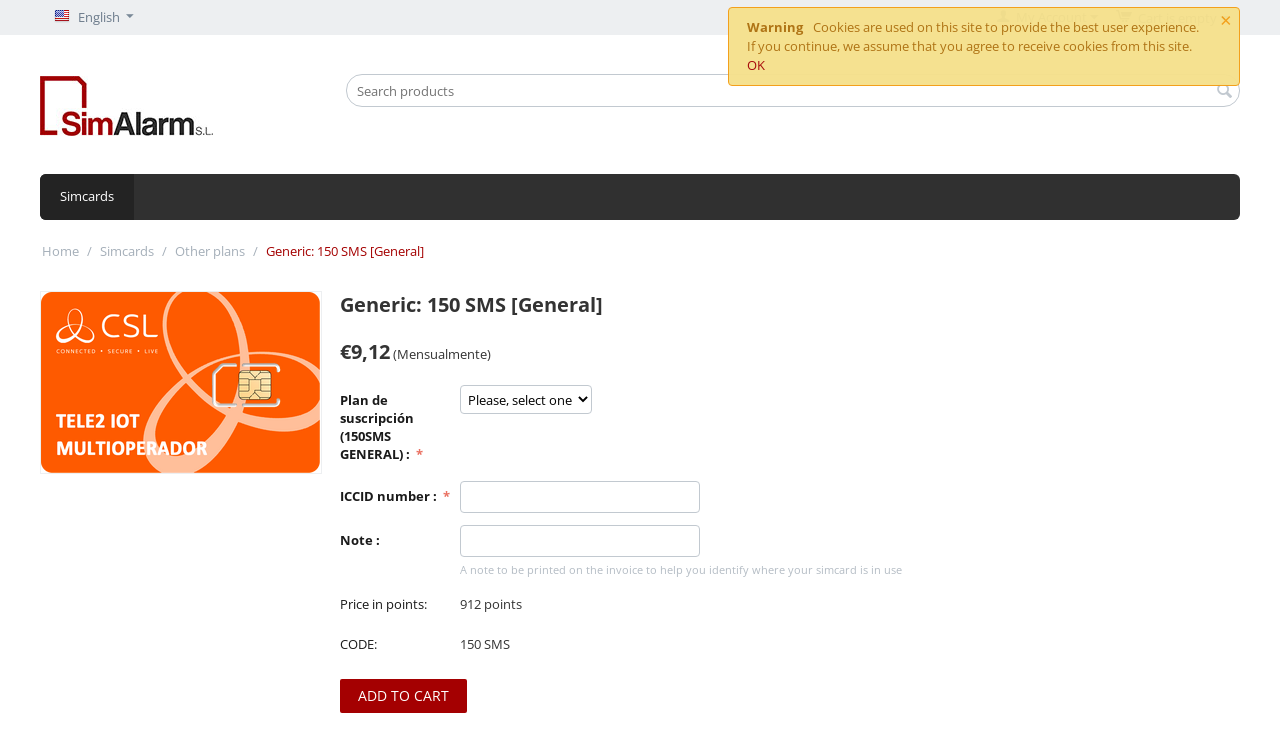

--- FILE ---
content_type: text/html; charset=utf-8
request_url: https://www.simalarm.eu/en/generic-150-sms-inst.-clone/
body_size: 12031
content:

<!DOCTYPE html>
<html 
 lang="en" dir="ltr">
<head>
<title>Simcards :: Other plans :: Generic: 150 SMS [General] - SimAlarm | M2M Connectivity for Professional Security and IoT</title>

<base href="https://www.simalarm.eu/" />
<meta http-equiv="Content-Type" content="text/html; charset=utf-8" data-ca-mode="" />
<meta name="viewport" content="initial-scale=1.0, width=device-width" />

<meta name="description" content="SimAlarm is a global provider of M2M solutions, specialising in reliable connectivity for professional security systems and IoT devices. Enhance your network with M2M communication experts." />


<meta name="keywords" content="" />
<meta name="format-detection" content="telephone=no">

    <link rel="canonical" href="https://www.simalarm.eu/en/generic-150-sms-inst.-clone/" />



    <link title="English" dir="ltr" type="text/html" rel="alternate" hreflang="x-default" href="https://www.simalarm.eu/en/generic-150-sms-inst.-clone/" />
    <link title="English" dir="ltr" type="text/html" rel="alternate" hreflang="en" href="https://www.simalarm.eu/en/generic-150-sms-inst.-clone/" />
    <link title="Español" dir="ltr" type="text/html" rel="alternate" hreflang="es" href="https://www.simalarm.eu/es/generic-150-sms-inst.-clone/" />
    <link title="French" dir="ltr" type="text/html" rel="alternate" hreflang="fr" href="https://www.simalarm.eu/fr/generic-150-sms-inst.-clone/" />
    <link title="Italiano" dir="ltr" type="text/html" rel="alternate" hreflang="it" href="https://www.simalarm.eu/it/generic-150-sms-inst.-clone/" />
    <link title="Português" dir="ltr" type="text/html" rel="alternate" hreflang="pt" href="https://www.simalarm.eu/pt/generic-150-sms-inst.-clone/" />
    <link title="Nederlands" dir="ltr" type="text/html" rel="alternate" hreflang="nl" href="https://www.simalarm.eu/nl/generic-150-sms-inst.-clone/" />





    <link href="https://www.simalarm.eu/images/logos/1/favicon.jpg" rel="shortcut icon" type="image/jpeg" />


<link type="text/css" rel="stylesheet" href="https://www.simalarm.eu/var/cache/misc/assets/design/themes/responsive/css/standalone.125b57979f125d9a3cf0c97e9ccb32cd1718983625.css" />

<script type="text/javascript" data-no-defer>
window.jsErrors = [];
window.onerror = function(message, source, lineno, colno, error) {
    var verboseMessage = message;
    if (source) {
        verboseMessage = source + '@' + lineno + ':' + colno + "\n\n" + message;
    }

    console.error(verboseMessage);

    if (error && error.stack) {
        console.log(error.stack);
    }

    document.write('<pre data-ca-debug="1" style="border: 2px solid red; margin: 2px;">'
        + verboseMessage + "\n\n"
        + (error && error.stack ? error.stack : '')
        + '</pre>'
    );
};
</script>
<!--[if lt IE 9]><script src="https://cdnjs.cloudflare.com/ajax/libs/es5-shim/4.1.9/es5-shim.min.js"></script><![endif]-->
<!-- Google Tag Manager -->
<script data-no-defer>(function(w,d,s,l,i){w[l]=w[l]||[];w[l].push({'gtm.start':
new Date().getTime(),event:'gtm.js'});var f=d.getElementsByTagName(s)[0],
j=d.createElement(s),dl=l!='dataLayer'?'&l='+l:'';j.async=true;j.src=
'https://www.googletagmanager.com/gtm.js?id='+i+dl;f.parentNode.insertBefore(j,f);
})(window,document,'script','dataLayer','UA-78717729-2');</script>
<!-- End Google Tag Manager -->
<script type="text/javascript" data-no-defer>
(function(i,s,o,g,r,a,m){
    i['GoogleAnalyticsObject']=r;
    i[r]=i[r]||function(){(i[r].q=i[r].q||[]).push(arguments)},i[r].l=1*new Date();
    a=s.createElement(o), m=s.getElementsByTagName(o)[0];
    a.async=1;
    a.src=g;
    m.parentNode.insertBefore(a,m)
})(window,document,'script','//www.google-analytics.com/analytics.js','ga');
ga('create', 'UA-78717729-2', 'auto');
ga('send', 'pageview', '/en/generic-150-sms-inst.-clone/');
</script>


</head>

<body>
    <!-- Google Tag Manager (noscript) -->
<noscript><iframe src="https://www.googletagmanager.com/ns.html?id=UA-78717729-2"
height="0" width="0" style="display:none;visibility:hidden"></iframe></noscript>
<!-- End Google Tag Manager (noscript) -->
        
        <div class="ty-tygh   bp-tygh-container" id="tygh_container">

        <div id="ajax_overlay" class="ty-ajax-overlay"></div>
<div id="ajax_loading_box" class="ty-ajax-loading-box"></div>

        <div class="cm-notification-container notification-container">
    <div class="cm-notification-content notification-content alert-warning" data-ca-notification-key="f9c3d03abeceda41992686cc3c2e438e">
        <button type="button" class="close cm-notification-close " data-dismiss="alert">&times;</button>
        <strong>Warning</strong>
        Cookies are used on this site to provide the best user experience. If you continue, we assume that you agree to receive cookies from this site. <span class="button button-wrap-left"><span class="button button-wrap-right"><a rel="nofollow" href="index.php?sl=en&amp;dispatch=products.view&amp;product_id=217&amp;cookies_accepted=Y">OK</a></span></span>
    </div>
</div>

        <div class="ty-helper-container bp-tygh-main-container--padding" id="tygh_main_container">
            
                 
                
<div class="tygh-top-panel clearfix">
    <div class="container-fluid  top-grid">
                                        
            <div class="row-fluid">                        <div class="span4  top-links-grid" >
                                    <div class="top-languages ty-float-left">
        <div id="languages_51">
                                            <div class="ty-select-wrapper">
        
    <a class="ty-select-block__a cm-combination" id="sw_select_en_wrap_language_697c1b8168f12">
                    <i class="ty-select-block__a-flag ty-flag ty-flag-us" ></i>
                <span class="ty-select-block__a-item hidden-phone hidden-tablet">English</span>
        <i class="ty-select-block__arrow ty-icon-down-micro"></i>
    </a>

    <div id="select_en_wrap_language_697c1b8168f12" class="ty-select-block cm-popup-box hidden">
        <ul class="cm-select-list ty-select-block__list ty-flags">
                            <li class="ty-select-block__list-item">
                    <a rel="nofollow" href="https://www.simalarm.eu/en/generic-150-sms-inst.-clone/" class="ty-select-block__list-a is-active " data-ca-country-code="us" data-ca-name="en">
                                            <i class="ty-flag ty-flag-us"></i>
                                        English                    </a>
                </li>
                            <li class="ty-select-block__list-item">
                    <a rel="nofollow" href="https://www.simalarm.eu/es/generic-150-sms-inst.-clone/" class="ty-select-block__list-a  " data-ca-country-code="es" data-ca-name="es">
                                            <i class="ty-flag ty-flag-es"></i>
                                        Español                    </a>
                </li>
                            <li class="ty-select-block__list-item">
                    <a rel="nofollow" href="https://www.simalarm.eu/fr/generic-150-sms-inst.-clone/" class="ty-select-block__list-a  " data-ca-country-code="fr" data-ca-name="fr">
                                            <i class="ty-flag ty-flag-fr"></i>
                                        French                    </a>
                </li>
                            <li class="ty-select-block__list-item">
                    <a rel="nofollow" href="https://www.simalarm.eu/it/generic-150-sms-inst.-clone/" class="ty-select-block__list-a  " data-ca-country-code="it" data-ca-name="it">
                                            <i class="ty-flag ty-flag-it"></i>
                                        Italiano                    </a>
                </li>
                            <li class="ty-select-block__list-item">
                    <a rel="nofollow" href="https://www.simalarm.eu/pt/generic-150-sms-inst.-clone/" class="ty-select-block__list-a  " data-ca-country-code="pt" data-ca-name="pt">
                                            <i class="ty-flag ty-flag-pt"></i>
                                        Português                    </a>
                </li>
                            <li class="ty-select-block__list-item">
                    <a rel="nofollow" href="https://www.simalarm.eu/nl/generic-150-sms-inst.-clone/" class="ty-select-block__list-a  " data-ca-country-code="nl" data-ca-name="nl">
                                            <i class="ty-flag ty-flag-nl"></i>
                                        Nederlands                    </a>
                </li>
                    </ul>
    </div>
</div>
    
<!--languages_51--></div>

            </div><div class="top-currencies ty-float-left">
        <div id="currencies_2">

<!--currencies_2--></div>

            </div>
                            </div>
                                                
                                    <div class="span12  top-links-grid" >
                                    <div class="top-cart-content ty-float-right">
        
    <div class="ty-dropdown-box" id="cart_status_156">
         <div id="sw_dropdown_156" class="ty-dropdown-box__title cm-combination">
        <a href="https://www.simalarm.eu/en/cart/">
            
                                    <i class="ty-minicart__icon ty-icon-cart empty"></i>
                    <span class="ty-minicart-title empty-cart ty-hand">Cart is empty</span>
                    <i class="ty-icon-down-micro"></i>
                            

        </a>
        </div>
        <div id="dropdown_156" class="cm-popup-box ty-dropdown-box__content hidden">
            
                <div class="cm-cart-content cm-cart-content-thumb cm-cart-content-delete">
                        <div class="ty-cart-items">
                                                            <div class="ty-cart-items__empty ty-center">Cart is empty</div>
                                                    </div>

                                                <div class="cm-cart-buttons ty-cart-content__buttons buttons-container hidden">
                            <div class="ty-float-left">
                                <a href="https://www.simalarm.eu/en/cart/" rel="nofollow" class="ty-btn ty-btn__secondary">View cart</a>
                            </div>
                                                        <div class="ty-float-right">
                                        
    <a
        class="cm-dialog-opener cm-dialog-auto-size ty-btn ty-btn__primary"
        href="https://www.simalarm.eu/index.php?dispatch=checkout.login_form&amp;return_url=https%3A%2F%2Fwww.simalarm.eu%2Fen%2Fcheckout%2F"
        data-ca-dialog-title="Sign in"
        data-ca-target-id="checkout_login_form"
        rel="nofollow">
        Checkout
    </a>

                            </div>
                                                    </div>
                        
                </div>
            

        </div>
    <!--cart_status_156--></div>



            </div><div class="ty-dropdown-box  top-my-account ty-float-right">
        <div id="sw_dropdown_152" class="ty-dropdown-box__title cm-combination unlogged">
            
                                <a class="ty-account-info__title" href="https://www.simalarm.eu/en/profiles-update/">
        <i class="ty-icon-user"></i>&nbsp;
        <span class="ty-account-info__title-txt" >My Account</span>
        <i class="ty-icon-down-micro ty-account-info__user-arrow"></i>
    </a>

                        

        </div>
        <div id="dropdown_152" class="cm-popup-box ty-dropdown-box__content hidden">
            

<div id="account_info_152">
        <ul class="ty-account-info">
        
                        <li class="ty-account-info__item ty-dropdown-box__item"><a class="ty-account-info__a underlined" href="https://www.simalarm.eu/en/orders/" rel="nofollow">Orders</a></li>
                    

    </ul>

            <div class="ty-account-info__orders updates-wrapper track-orders" id="track_orders_block_152">
            <form action="https://www.simalarm.eu/en/" method="POST" class="cm-ajax cm-post cm-ajax-full-render" name="track_order_quick">
                <input type="hidden" name="result_ids" value="track_orders_block_*" />
                <input type="hidden" name="return_url" value="index.php?sl=en&amp;dispatch=products.view&amp;product_id=217" />

                <div class="ty-account-info__orders-txt">Track my order(s)</div>

                <div class="ty-account-info__orders-input ty-control-group ty-input-append">
                    <label for="track_order_item152" class="cm-required hidden">Track my order(s)</label>
                    <input type="text" size="20" class="ty-input-text cm-hint" id="track_order_item152" name="track_data" value="Order ID/E-mail" />
                    <button title="Go" class="ty-btn-go" type="submit"><i class="ty-btn-go__icon ty-icon-right-dir"></i></button>
<input type="hidden" name="dispatch" value="orders.track_request" />
                    
                </div>
            <input type="hidden" name="security_hash" class="cm-no-hide-input" value="616a1ed6108e6dedf0f2423a3a9936bf" /></form>
        <!--track_orders_block_152--></div>
    
    <div class="ty-account-info__buttons buttons-container">
                    <a href="https://www.simalarm.eu/en/login/?return_url=index.php%3Fsl%3Den%26dispatch%3Dproducts.view%26product_id%3D217" data-ca-target-id="login_block152" class="cm-dialog-opener cm-dialog-auto-size ty-btn ty-btn__secondary" rel="nofollow">Sign in</a><a href="https://www.simalarm.eu/en/profiles-add/" rel="nofollow" class="ty-btn ty-btn__primary">Register</a>
            <div  id="login_block152" class="hidden" title="Sign in">
                <div class="ty-login-popup">
                    

        <form name="popup152_form" action="https://www.simalarm.eu/en/" method="post" class="cm-ajax cm-ajax-full-render">
                    <input type="hidden" name="result_ids" value="login_error_popup152" />
            <input type="hidden" name="error_container_id" value="login_error_popup152" />
            <input type="hidden" name="quick_login" value="1" />
        
        <input type="hidden" name="return_url" value="index.php?sl=en&amp;dispatch=products.view&amp;product_id=217" />
        <input type="hidden" name="redirect_url" value="index.php?sl=en&amp;dispatch=products.view&amp;product_id=217" />

        
        <div class="ty-control-group">
            <label for="login_popup152" class="ty-login__filed-label ty-control-group__label cm-required cm-trim cm-email">E-mail</label>
            <input type="text" id="login_popup152" name="user_login" size="30" value="" class="ty-login__input cm-focus" />
        </div>

        <div class="ty-control-group ty-password-forgot">
            <label for="psw_popup152" class="ty-login__filed-label ty-control-group__label ty-password-forgot__label cm-required">Password</label><a href="https://www.simalarm.eu/index.php?dispatch=auth.recover_password" class="ty-password-forgot__a"  tabindex="5">Forgot your password?</a>
            <input type="password" id="psw_popup152" name="password" size="30" value="" class="ty-login__input" maxlength="32" />
        </div>

                    
<div class="ty-login-form__wrong-credentials-container" id="login_error_popup152">
    <!--login_error_popup152--></div>
        
                    <div class="ty-login-reglink ty-center">
                <a class="ty-login-reglink__a" href="https://www.simalarm.eu/en/profiles-add/" rel="nofollow">Register for a new account</a>
            </div>
        
        

        
        
            <div class="buttons-container clearfix">
                <div class="ty-float-right">
                        
 
    <button  class="ty-btn__login ty-btn__secondary ty-btn" type="submit" name="dispatch[auth.login]" >Sign in</button>


                </div>
                <div class="ty-login__remember-me">
                    <label for="remember_me_popup152" class="ty-login__remember-me-label"><input class="checkbox" type="checkbox" name="remember_me" id="remember_me_popup152" value="Y" />Remember me</label>
                </div>
            </div>
        

    <input type="hidden" name="security_hash" class="cm-no-hide-input" value="616a1ed6108e6dedf0f2423a3a9936bf" /></form>


                </div>
            </div>
            </div>
<!--account_info_152--></div>

        </div>
    </div>
                            </div>
        </div>    
</div>
</div>

<div class="tygh-header clearfix">
    <div class="container-fluid  header-grid">
                                        
            <div class="row-fluid">                        <div class="span4  top-logo-grid" >
                                    <div class="top-logo ">
        <div class="ty-logo-container">
    
            <a href="https://www.simalarm.eu/en/" title="SimAlarm S.L.">
        <img class="ty-pict  ty-logo-container__image   cm-image" id="det_img_1299507886"  src="https://www.simalarm.eu/images/logos/1/simalarm_shop_logo_60px.jpg"  width="173" height="60" alt="SimAlarm S.L." title="SimAlarm S.L."/>


    
            </a>
    </div>

            </div>
                            </div>
                                                
                                    <div class="span12  search-block-grid" >
                                    <div class="top-search ">
        <div class="ty-search-block">
    <form action="https://www.simalarm.eu/en/" name="search_form" method="get">
        <input type="hidden" name="subcats" value="Y" />
        <input type="hidden" name="pcode_from_q" value="Y" />
        <input type="hidden" name="pshort" value="Y" />
        <input type="hidden" name="pfull" value="Y" />
        <input type="hidden" name="pname" value="Y" />
        <input type="hidden" name="pkeywords" value="Y" />
        <input type="hidden" name="search_performed" value="Y" />

        


        <input type="text" name="q" value="" id="search_input" title="Search products" class="ty-search-block__input cm-hint" /><button title="Search" class="ty-search-magnifier" type="submit"><i class="ty-icon-search"></i></button>
<input type="hidden" name="dispatch" value="products.search" />
        
    <input type="hidden" name="security_hash" class="cm-no-hide-input" value="616a1ed6108e6dedf0f2423a3a9936bf" /></form>
</div>


            </div>
                            </div>
        </div>                                        
                                        
            <div class="row-fluid">                        <div class="span16  top-menu-grid" >
                                    <ul class="ty-menu__items cm-responsive-menu">
        
            <li class="ty-menu__item ty-menu__menu-btn visible-phone">
                <a class="ty-menu__item-link">
                    <i class="ty-icon-short-list"></i>
                    <span>Menu</span>
                </a>
            </li>

                                            
                        <li class="ty-menu__item cm-menu-item-responsive ty-menu__item-active">
                                            <a class="ty-menu__item-toggle visible-phone cm-responsive-menu-toggle">
                            <i class="ty-menu__icon-open ty-icon-down-open"></i>
                            <i class="ty-menu__icon-hide ty-icon-up-open"></i>
                        </a>
                                        <a  href="https://www.simalarm.eu/en/simcards/" class="ty-menu__item-link" >
                        Simcards
                    </a>
                
                                            <div class="ty-menu__submenu" id="topmenu_60_56d9057184791c26b05a6eae816bd49c">
                            
                                <ul class="ty-menu__submenu-items cm-responsive-menu-submenu">
                                                                            <li class="ty-top-mine__submenu-col">
                                                                                        <div class="ty-menu__submenu-item-header">
                                                <a href="https://www.simalarm.eu/en/simcards/simalarm-2/" class="ty-menu__submenu-link" >SIMALARM-2</a>
                                            </div>
                                                                                        <div class="ty-menu__submenu">
                                                <ul class="ty-menu__submenu-list cm-responsive-menu-submenu">
                                                                                                    </ul>
                                            </div>
                                        </li>
                                                                            <li class="ty-top-mine__submenu-col">
                                                                                        <div class="ty-menu__submenu-item-header">
                                                <a href="https://www.simalarm.eu/en/simcards/csl-sim/" class="ty-menu__submenu-link" >CSL SIM</a>
                                            </div>
                                                                                        <div class="ty-menu__submenu">
                                                <ul class="ty-menu__submenu-list cm-responsive-menu-submenu">
                                                                                                    </ul>
                                            </div>
                                        </li>
                                                                            <li class="ty-top-mine__submenu-col">
                                                                                        <div class="ty-menu__submenu-item-header">
                                                <a href="https://www.simalarm.eu/en/simcards/planes-por-marcas/" class="ty-menu__submenu-link" >Planes por Marcas</a>
                                            </div>
                                                                                            <a class="ty-menu__item-toggle visible-phone cm-responsive-menu-toggle">
                                                    <i class="ty-menu__icon-open ty-icon-down-open"></i>
                                                    <i class="ty-menu__icon-hide ty-icon-up-open"></i>
                                                </a>
                                                                                        <div class="ty-menu__submenu">
                                                <ul class="ty-menu__submenu-list cm-responsive-menu-submenu">
                                                                                                            
                                                                                                                                                                                <li class="ty-menu__submenu-item">
                                                                <a href="https://www.simalarm.eu/en/simcards/planes-por-marcas/vesta/"                                                                        class="ty-menu__submenu-link" > Vesta</a>
                                                            </li>
                                                                                                                                                                                <li class="ty-menu__submenu-item">
                                                                <a href="https://www.simalarm.eu/en/simcards/planes-por-marcas/agility-risco/"                                                                        class="ty-menu__submenu-link" >Risco Agility</a>
                                                            </li>
                                                                                                                                                                                <li class="ty-menu__submenu-item">
                                                                <a href="https://www.simalarm.eu/en/simcards/planes-por-marcas/bentel/"                                                                        class="ty-menu__submenu-link" >Bentel</a>
                                                            </li>
                                                                                                                                                                                <li class="ty-menu__submenu-item">
                                                                <a href="https://www.simalarm.eu/en/simcards/planes-por-marcas/u-prox/"                                                                        class="ty-menu__submenu-link" >U-PROX</a>
                                                            </li>
                                                                                                                                                                                <li class="ty-menu__submenu-item">
                                                                <a href="https://www.simalarm.eu/en/simcards/planes-por-marcas/daitem/"                                                                        class="ty-menu__submenu-link" >Daitem</a>
                                                            </li>
                                                                                                                                                                                <li class="ty-menu__submenu-item">
                                                                <a href="https://www.simalarm.eu/en/simcards/planes-por-marcas/dsc-power/"                                                                        class="ty-menu__submenu-link" >DSC Power/Neo</a>
                                                            </li>
                                                                                                                                                                            <li class="ty-menu__submenu-item ty-menu__submenu-alt-link">
                                                                <a href="https://www.simalarm.eu/en/simcards/planes-por-marcas/"
                                                                   class="ty-menu__submenu-link" >View more <i class="text-arrow">&rarr;</i></a>
                                                            </li>
                                                                                                                

                                                                                                    </ul>
                                            </div>
                                        </li>
                                                                            <li class="ty-top-mine__submenu-col">
                                                                                        <div class="ty-menu__submenu-item-header ty-menu__submenu-item-header-active">
                                                <a href="https://www.simalarm.eu/en/simcards/0.-otros-planes/" class="ty-menu__submenu-link" >   Other plans</a>
                                            </div>
                                                                                        <div class="ty-menu__submenu">
                                                <ul class="ty-menu__submenu-list cm-responsive-menu-submenu">
                                                                                                    </ul>
                                            </div>
                                        </li>
                                                                            <li class="ty-top-mine__submenu-col">
                                                                                        <div class="ty-menu__submenu-item-header">
                                                <a href="https://www.simalarm.eu/en/simcards/comunicadores-intrusion-and-incendio/" class="ty-menu__submenu-link" >COMUNICADORES INTRUSIÓN &amp; INCENDIO</a>
                                            </div>
                                                                                        <div class="ty-menu__submenu">
                                                <ul class="ty-menu__submenu-list cm-responsive-menu-submenu">
                                                                                                    </ul>
                                            </div>
                                        </li>
                                                                                                        </ul>
                            

                        </div>
                    
                            </li>
        
        

    </ul>
                            </div>
        </div>    
</div>
</div>

<div class="tygh-content clearfix">
    <div class="container-fluid  content-grid">
                                        
            <div class="row-fluid">                        <div class="span16  breadcrumbs-grid" >
                                    <div id="breadcrumbs_10">

    <div class="ty-breadcrumbs clearfix">
        <a href="https://www.simalarm.eu/en/" class="ty-breadcrumbs__a">Home</a><span class="ty-breadcrumbs__slash">/</span><a href="https://www.simalarm.eu/en/simcards/" class="ty-breadcrumbs__a">Simcards</a><span class="ty-breadcrumbs__slash">/</span><a href="https://www.simalarm.eu/en/simcards/0.-otros-planes/" class="ty-breadcrumbs__a">   Other plans</a><span class="ty-breadcrumbs__slash">/</span><span class="ty-breadcrumbs__current"><bdi>Generic: 150 SMS [General]</bdi></span>
    </div>
<!--breadcrumbs_10--></div>
                            </div>
        </div>                                        
            <div class="row-fluid">                        <div class="span16  main-content-grid" >
                                    <!-- Inline script moved to the bottom of the page -->

<div class="ty-product-block ty-product-detail">
    <div class="ty-product-block__wrapper clearfix">
    <div itemscope itemtype="http://schema.org/Product">
    <meta itemprop="sku" content="150 SMS" />
    <meta itemprop="name" content="Generic: 150 SMS [General]" />
    <meta itemprop="description" content="" />
            <meta itemprop="image" content="https://www.simalarm.eu/images/detailed/2/SIM_TELE2_IOT_yzte-r6.png" />
    
    <div itemprop="offers" itemscope itemtype="http://schema.org/Offer">
        <link itemprop="url" href="https://www.simalarm.eu/en/generic-150-sms-inst.-clone/" />
        <link itemprop="availability" href="http://schema.org/InStock" />
                    <meta itemprop="priceCurrency" content="EUR"/>
            <meta itemprop="price" content="9.12"/>
            </div>

    
    
    


</div>

                                
    
    
    



































            <div class="ty-product-block__img-wrapper" style="width: 280px">
                
                                            <div class="ty-product-block__img cm-reload-217" data-ca-previewer="true" id="product_images_217_update">

                                                                            
                    <div class="ty-product-labels ty-product-labels--top-right   cm-reload-217" id="product_labels_update_217">
                            &nbsp;


        
            <!--product_labels_update_217--></div>
            

                            
    
    
    
<div class="ty-product-img cm-preview-wrapper" id="product_images_217697c1b81677eb">
                    <a id="det_img_link_217697c1b81677eb_2184" data-ca-image-id="preview[product_images_217697c1b81677eb]" class="cm-image-previewer cm-previewer ty-previewer" data-ca-image-width="1003" data-ca-image-height="651" href="https://www.simalarm.eu/images/detailed/2/SIM_TELE2_IOT_yzte-r6.png" title=""><img class="ty-pict     cm-image" id="det_img_217697c1b81677eb_2184"  src="https://www.simalarm.eu/images/thumbnails/280/181/detailed/2/SIM_TELE2_IOT_yzte-r6.png"  alt="" title="" srcset="https://www.simalarm.eu/images/thumbnails/560/362/detailed/2/SIM_TELE2_IOT_yzte-r6.png 2x"/><svg class="ty-pict__container" aria-hidden="true" width="280" height="181" viewBox="0 0 280 181" style="max-height: 100%; max-width: 100%; position: absolute; top: 0; left: 50%; transform: translateX(-50%); z-index: -1;"><rect fill="transparent" width="280" height="181"></rect></svg>
<span class="ty-previewer__icon hidden-phone"></span></a>


    </div>



<!-- Inline script moved to the bottom of the page -->
<!-- Inline script moved to the bottom of the page -->



                        <!--product_images_217_update--></div>
                                    

            </div>
            <div class="ty-product-block__left">
                                <form action="https://www.simalarm.eu/en/" method="post" name="product_form_217" enctype="multipart/form-data" class="cm-disable-empty-files  cm-ajax cm-ajax-full-render cm-ajax-status-middle ">
<input type="hidden" name="result_ids" value="cart_status*,wish_list*,checkout*,account_info*" />
<input type="hidden" name="redirect_url" value="index.php?sl=en&amp;dispatch=products.view&amp;product_id=217" />
<input type="hidden" name="product_data[217][product_id]" value="217" />


                
                                            <h1 class="ty-product-block-title" ><bdi>Generic: 150 SMS [General]</bdi></h1>
                    
                    
                        
                            <div class="brand">
                                


                            </div>
                        

                    

                


                                                                                
                
                                


                <div class="prices-container price-wrap">
                                            <div class="ty-product-prices">
                                        <span class="cm-reload-217" id="old_price_update_217">
            
                        

        <!--old_price_update_217--></span>
                        
                                            <div class="ty-product-block__price-actual">
                                <span class="cm-reload-217 ty-price-update" id="price_update_217">
        <input type="hidden" name="appearance[show_price_values]" value="1" />
        <input type="hidden" name="appearance[show_price]" value="1" />
                                
                                    <span class="ty-price" id="line_discounted_price_217"><bdi><span class="ty-price-num">€</span><span id="sec_discounted_price_217" class="ty-price-num">9,12</span></bdi></span>
                            

            <span>(Mensualmente)</span>
    
                        <!--price_update_217--></span>

                        </div>
                    
                                                    
                                        <span class="cm-reload-217" id="line_discount_update_217">
            <input type="hidden" name="appearance[show_price_values]" value="1" />
            <input type="hidden" name="appearance[show_list_discount]" value="1" />
                    <!--line_discount_update_217--></span>
    
                        </div>
                                    </div>

                                <div class="ty-product-block__option">
                                                <div class="cm-reload-217" id="product_options_update_217">
        <input type="hidden" name="appearance[show_product_options]" value="1" />
        
                                                    
<input type="hidden" name="appearance[details_page]" value="1" />
    <input type="hidden" name="additional_info[info_type]" value="D" />
    <input type="hidden" name="additional_info[get_icon]" value="1" />
    <input type="hidden" name="additional_info[get_detailed]" value="1" />
    <input type="hidden" name="additional_info[get_additional]" value="" />
    <input type="hidden" name="additional_info[get_options]" value="1" />
    <input type="hidden" name="additional_info[get_discounts]" value="1" />
    <input type="hidden" name="additional_info[get_features]" value="" />
    <input type="hidden" name="additional_info[get_extra]" value="" />
    <input type="hidden" name="additional_info[get_taxed_prices]" value="1" />
    <input type="hidden" name="additional_info[get_for_one_product]" value="1" />
    <input type="hidden" name="additional_info[detailed_params]" value="1" />
    <input type="hidden" name="additional_info[features_display_on]" value="C" />








<div id="option_217_AOC">
    <div class="cm-picker-product-options ty-product-options" id="opt_217">
        
        
        
        <div class="ty-control-group ty-product-options__item product-list-field clearfix"
             id="opt_217_32"
        >
                            <label id="option_description_217_32"
                                                  for="option_217_32"
                                              class="ty-control-group__label ty-product-options__item-label cm-required "
                                       >
                    Plan de suscripción (150SMS GENERAL)
                    :
                </label>
             
                                                        <bdi>
                        <select name="product_data[217][product_options][32]"
                                                                    id="option_217_32"
                                                                                                    onchange="fn_change_options('217', '217', '32');"
                                                                                        >
                                                                                                <option value="">
                                                                                    Please, select one
                                                                            </option>
                                                                                                                                                                                                <option value="49"
                                                                                >
                                        Mensualmente
                                                                            </option>
                                                                                                                                                                    <option value="50"
                                                                                >
                                        Anualmente
                                                                            </option>
                                                                                    </select>
                    </bdi>
                                        
            
                                </div>
        
        
        
        <div class="ty-control-group ty-product-options__item product-list-field clearfix"
             id="opt_217_2"
        >
                            <label id="option_description_217_2"
                                                  for="option_217_2"
                                              class="ty-control-group__label ty-product-options__item-label cm-required cm-regexp"
                                                  data-ca-regexp="^[0-9]{19,20}$"
                           data-ca-message="Please enter a valid ICCID number."
                                       >
                    ICCID number
                    :
                </label>
             
                                    <input id="option_217_2"
                           type="text"
                           name="product_data[217][product_options][2]"
                           value=""
                                                       class="ty-valign ty-input-text   "
                                                />
                                        
            
                                </div>
        
                    <input id="option_217_3" type="hidden" name="product_data[217][product_options][3]" value="" />
            
        
        
        <div class="ty-control-group ty-product-options__item product-list-field clearfix"
             id="opt_217_1"
        >
                            <label id="option_description_217_1"
                                                  for="option_217_1"
                                              class="ty-control-group__label ty-product-options__item-label  "
                                       >
                    Note
                    :
                </label>
             
                                    <input id="option_217_1"
                           type="text"
                           name="product_data[217][product_options][1]"
                           value=""
                                                       class="ty-valign ty-input-text   "
                                                />
                                        
                            <div class="ty-product-options__description">A note to be printed on the invoice to help you identify where your simcard is in use</div>
            
                                </div>
            </div>
</div>

<!-- Inline script moved to the bottom of the page -->


        

    <!--product_options_update_217--></div>
    
                </div>
                
                <div class="ty-product-block__advanced-option clearfix">
                                                                        <div class="cm-reload-217" id="advanced_options_update_217">
            
            
            
<input type="hidden" name="appearance[dont_show_points]" value="" />
        <div class="ty-reward-group">
        <span class="ty-control-group__label product-list-field">Price in points:</span>
        <span class="ty-control-group__item" id="price_in_points_217"><bdi>912 points</bdi></span>
    </div>
<div class="ty-reward-group product-list-field hidden">
    <span class="ty-control-group__label">Reward points:</span>
    <span class="ty-control-group__item" id="reward_points_217"><bdi> points</bdi></span>
</div>

        <!--advanced_options_update_217--></div>
    
                                    </div>

                <div class="ty-product-block__sku">
                                                    <div class="ty-control-group ty-sku-item cm-hidden-wrapper" id="sku_update_217">
            <input type="hidden" name="appearance[show_sku]" value="1" />
                            <label class="ty-control-group__label" id="sku_217">CODE:</label>
                        <span class="ty-control-group__item cm-reload-217" id="product_code_217">150 SMS<!--product_code_217--></span>
        </div>
    
                </div>

                                <div class="ty-product-block__field-group">
                                        




                                            <div class="cm-reload-217" id="qty_update_217">
    <input type="hidden" name="appearance[show_qty]" value="1" />
    <input type="hidden" name="appearance[capture_options_vs_qty]" value="" />
    <input type="hidden" name="product_data[217][amount]" value="1" />
</div>


                                            
            


                </div>
                
                                    

                
                                <div class="ty-product-block__button">
                    
                                        <div class="cm-reload-217 " id="add_to_cart_update_217">
<input type="hidden" name="appearance[show_add_to_cart]" value="1" />
<input type="hidden" name="appearance[show_list_buttons]" value="1" />
<input type="hidden" name="appearance[but_role]" value="big" />
<input type="hidden" name="appearance[quick_view]" value="" />



                    
 
    <button id="button_cart_217" class="ty-btn__primary ty-btn__big ty-btn__add-to-cart cm-form-dialog-closer ty-btn" type="submit" name="dispatch[checkout.add..217]" >Add to cart</button>


    





<!--add_to_cart_update_217--></div>


                                        
                </div>
                
                                <input type="hidden" name="security_hash" class="cm-no-hide-input" value="616a1ed6108e6dedf0f2423a3a9936bf" /></form>


                

                


                                

                    
                            </div>
        
    

    </div>

    
            
            


                                    

<!-- Inline script moved to the bottom of the page -->
<div class="ty-tabs cm-j-tabs clearfix">
    <ul class="ty-tabs__list" >
                                                        </ul>
</div>




                    

    </div>

<div class="product-details">
</div>
                            </div>
        </div>    
</div>
</div>


<div class="tygh-footer clearfix" id="tygh_footer">
    <div class="container-fluid  ty-footer-grid">
                                        
            <div class="row-fluid">                        <div class="span16  ty-footer-grid__full-width footer-stay-connected" >
                                    <div class="row-fluid">                        <div class="span8  " >
                                    <div class=" ty-float-left">
        <div class="ty-wysiwyg-content"  data-ca-live-editor-object-id="0" data-ca-live-editor-object-type=""><div class="ty-btn__install-wholesale-signup">
  <a href="https://www.simalarm.eu/en/formulaire-d-inscription-installateur-distributeur/" class="ty-btn ty-btn__secondary">Installer/Wholesale signup</a>
</div></div>
            </div>
                            </div>
                                                
                                    <div class="span8  " >
                                    <div class=" ty-float-right">
        <div class="ty-wysiwyg-content"  data-ca-live-editor-object-id="0" data-ca-live-editor-object-type=""><div class="ty-social-link-block">
    <div class="ty-social-link facebook">
      <a href="https://www.linkedin.com/company/simalarm-eu/"><i class="fa fa-linkedin-square"></i>Linkedin</a>
    </div>
</div>
</div>
            </div>
                            </div>
        </div>
                            </div>
        </div>                                        
            <div class="row-fluid">                        <div class="span16  ty-footer-grid__full-width ty-footer-menu" >
                                    <div class="row-fluid">                        <div class="span4  my-account-grid" >
                                    <div class="ty-footer ty-float-left">
        <h2 class="ty-footer-general__header  cm-combination" id="sw_footer-general_62">
            
                            <span>My account</span>
                        

        <i class="ty-footer-menu__icon-open ty-icon-down-open"></i>
        <i class="ty-footer-menu__icon-hide ty-icon-up-open"></i>
        </h2>
        <div class="ty-footer-general__body" id="footer-general_62"><ul id="account_info_links_162">
    <li class="ty-footer-menu__item"><a href="https://www.simalarm.eu/en/login/" rel="nofollow">Sign in</a></li>
    <li class="ty-footer-menu__item"><a href="https://www.simalarm.eu/en/profiles-add/" rel="nofollow">Create account</a></li>
<!--account_info_links_162--></ul></div>
    </div>
                            </div>
                                                
                                    <div class="span4  demo-store-grid" >
                                    <div class="ty-footer footer-no-wysiwyg ty-float-left">
        <h2 class="ty-footer-general__header  cm-combination" id="sw_footer-general_63">
            
                            <span>Simalarm</span>
                        

        <i class="ty-footer-menu__icon-open ty-icon-down-open"></i>
        <i class="ty-footer-menu__icon-hide ty-icon-up-open"></i>
        </h2>
        <div class="ty-footer-general__body" id="footer-general_63"><div class="ty-wysiwyg-content"  data-ca-live-editor-object-id="0" data-ca-live-editor-object-type=""><ul id="demo_store_links">
<li class="ty-footer-menu__item"><a href="https://www.simalarm.eu/en/contatos/">Contact us</a></li>
<li class="ty-footer-menu__item"><a href="https://www.simalarm.eu/en/sitemap/">Sitemap</a></li>
</ul></div></div>
    </div>
                            </div>
                                                
                                    <div class="span4  customer-service-grid" >
                                    <div class="ty-footer footer-no-wysiwyg ty-float-left">
        <h2 class="ty-footer-general__header  cm-combination" id="sw_footer-general_64">
            
                            <span>Customer Service</span>
                        

        <i class="ty-footer-menu__icon-open ty-icon-down-open"></i>
        <i class="ty-footer-menu__icon-hide ty-icon-up-open"></i>
        </h2>
        <div class="ty-footer-general__body" id="footer-general_64"><div class="ty-wysiwyg-content"  data-ca-live-editor-object-id="0" data-ca-live-editor-object-type="">                            <ul id="customer_service_links">
                            <li class="ty-footer-menu__item"><a href="https://www.simalarm.eu/en/orders/" rel="nofollow">About your order</a></li>
                             <li class="ty-footer-menu__item"><a href="https://www.simalarm.eu/en/formulaire-d-inscription-installateur-distributeur/" rel="nofollow">Installer/Wholesale signup</a></li>
                                                                                    </ul></div></div>
    </div>
                            </div>
                                                
                                    <div class="span4  about-grid" >
                                    <div class="ty-footer footer-no-wysiwyg ty-float-left">
        <h2 class="ty-footer-general__header  cm-combination" id="sw_footer-general_17">
            
                            <span>Legal service</span>
                        

        <i class="ty-footer-menu__icon-open ty-icon-down-open"></i>
        <i class="ty-footer-menu__icon-hide ty-icon-up-open"></i>
        </h2>
        <div class="ty-footer-general__body" id="footer-general_17"><div class="ty-wysiwyg-content"  data-ca-live-editor-object-id="0" data-ca-live-editor-object-type="">                            <ul id="about_cs_cart_links">
                            <li class="ty-footer-menu__item"><a href="https://www.simalarm.eu/en/aviso-legal/">Our team</a></li>
                            <li class="ty-footer-menu__item"><a href="https://www.simalarm.eu/en/politica-sulla-riservatezza/">Privacy policy</a></li>
                            </ul></div></div>
    </div>
                            </div>
        </div>
                            </div>
        </div>                                        
            <div class="row-fluid">                        <div class="span16  ty-footer-grid__full-width footer-copyright" >
                                    <div class="row-fluid">                        <div class="span8  " >
                                    <div class=" ty-float-left">
        <p class="bottom-copyright">
    &copy;
            2020 -
        
    2026 Simalarm S.L.
</p>
            </div>
                            </div>
                                                
                                    <div class="span8  " >
                                    <div class=" ty-float-right">
        <div class="ty-payment-icons">
    
    <span class="ty-payment-icons__item paypal">&nbsp;</span>
    <span class="ty-payment-icons__item mastercard">&nbsp;</span>
    <span class="ty-payment-icons__item visa">&nbsp;</span>
    

</div>

            </div>
                            </div>
        </div>
                            </div>
        </div>    
</div>
</div>

    
    

            

        <!--tygh_main_container--></div>

        
<a id="comet_container_controller" data-backdrop="static" data-keyboard="false" href="#comet_control" data-toggle="modal" class="hidden"></a>

<div id="comet_control">
    <div id="comet_content">
        <div class="modal-body">
            <p></p>
            <div class="progress progress-striped active">
                
                <div class="bar" style="width: 0%;"></div>
            </div>
        </div>
    </div>
</div>
<div class="ty-hidden hidden cm-es-item-example">
    <div class="ty-search-item">
        <div class="ty-search-item__picture"><a><img/></a></div>
        <div class="ty-search-item__information">
            <span class="ty-search-item__title"></span>
            <span class="ty-search-item__product-code"></span>
        </div>
        <div class="ty-search-item__price"></div>
    </div>
</div>
        <!--tygh_container--></div>

            <script src="https://code.jquery.com/jquery-3.3.1.min.js"
            integrity="sha256-FgpCb/KJQlLNfOu91ta32o/NMZxltwRo8QtmkMRdAu8="
            crossorigin="anonymous"
            data-no-defer
    ></script>
    <script src="https://code.jquery.com/jquery-migrate-3.0.1.min.js"
            integrity="sha256-F0O1TmEa4I8N24nY0bya59eP6svWcshqX1uzwaWC4F4="
            crossorigin="anonymous"
            data-no-defer
    ></script>
    <script data-no-defer>
        if (!window.jQuery) {
            document.write('<script type="text/javascript" src="https://www.simalarm.eu/js/lib/jquery/jquery-3.3.1.min.js?ver=1769168402" ><\/script>');
            document.write('<script type="text/javascript" src="https://www.simalarm.eu/js/lib/jquery/jquery-migrate-3.0.1.min.js?ver=1769168402" ><\/script>');
        }
    </script>

<script type="text/javascript" src="https://www.simalarm.eu/var/cache/misc/assets/js/tygh/scripts-229e8bfa9b20c49c11efac8e7fc7236a1718983625.js"></script>
<script type="text/javascript">
(function(_, $) {

    _.tr({
        cannot_buy: 'You cannot buy the product with these option variants',
        no_products_selected: 'No products selected',
        error_no_items_selected: 'No items selected! At least one check box must be selected to perform this action.',
        delete_confirmation: 'Are you sure you want to delete the selected items?',
        text_out_of_stock: 'Out of stock',
        items: 'item(s)',
        text_required_group_product: 'Please select a product for the required group [group_name]',
        save: 'Save',
        close: 'Close',
        notice: 'Notice',
        warning: 'Warning',
        error: 'Error',
        empty: 'Empty',
        text_are_you_sure_to_proceed: 'Are you sure you want to proceed?',
        text_invalid_url: 'You have entered an invalid URL',
        error_validator_email: 'The email address in the <b>[field]<\/b> field is invalid.',
        error_validator_phone: 'The phone number in the <b>[field]<\/b> field is invalid. The correct format is (555) 555-55-55 or 55 55 555 5555.',
        error_validator_phone_mask: 'The phone number in the <b>[field]<\/b> field is invalid.',
        error_validator_integer: 'The value of the <b>[field]<\/b> field is invalid. It should be integer.',
        error_validator_multiple: 'The <b>[field]<\/b> field does not contain the selected options.',
        error_validator_password: 'The passwords in the <b>[field2]<\/b> and <b>[field]<\/b> fields do not match.',
        error_validator_required: 'The <b>[field]<\/b> field is mandatory.',
        error_validator_zipcode: 'The ZIP / Postal code in the <b>[field]<\/b> field is incorrect. The correct format is [extra].',
        error_validator_message: 'The value of the <b>[field]<\/b> field is invalid.',
        text_page_loading: 'Loading... Your request is being processed, please wait.',
        error_ajax: 'Oops, something went wrong ([error]). Please try again.',
        text_changes_not_saved: 'Your changes have not been saved.',
        text_data_changed: 'Your changes have not been saved.Press OK to continue, or Cancel to stay on the current page.',
        placing_order: 'Placing the order',
        file_browser: 'File browser',
        browse: 'Browse...',
        more: 'More',
        text_no_products_found: 'No products found',
        cookie_is_disabled: 'For a complete shopping experience, please <a href=\"http://www.wikihow.com/Enable-Cookies-in-Your-Internet-Web-Browser\" target=\"_blank\">set your browser to accept cookies<\/a>',
        insert_image: 'Insert image',
        image_url: 'Image URL',
        loading: 'Loading...'
    });

    $.extend(_, {
        index_script: 'index.php',
        changes_warning: /*'Y'*/'N',
        currencies: {
            'primary': {
                'decimals_separator': ',',
                'thousands_separator': '.',
                'decimals': '2'
            },
            'secondary': {
                'decimals_separator': ',',
                'thousands_separator': '.',
                'decimals': '2',
                'coefficient': '1.00000'
            }
        },
        default_editor: 'redactor2',
        default_previewer: 'owl',
        current_path: '',
        current_location: 'https://www.simalarm.eu',
        images_dir: 'https://www.simalarm.eu/design/themes/responsive/media/images',
        notice_displaying_time: 5,
        cart_language: 'en',
        language_direction: 'ltr',
        default_language: 'en',
        cart_prices_w_taxes: false,
        regexp: [],
        current_url: 'https://www.simalarm.eu/en/generic-150-sms-inst.-clone/',
        current_host: 'www.simalarm.eu',
        init_context: '',
        phone_validation_mode: 'international_format'
    });

    
    
        $(document).ready(function(){
            $.runCart('C');
        });

    
            // CSRF form protection key
        _.security_hash = '616a1ed6108e6dedf0f2423a3a9936bf';
    }(Tygh, Tygh.$));
</script>
<script type="text/javascript">
    (function (_, $) {
        _.geo_maps = {
            provider: 'google',
            api_key: 'AIzaSyBtuiEkTa6PUE483PcWzf48wMNeiAX_fWs',
            yandex_commercial: false,
            language: "en",
        };

        _.tr({
            geo_maps_google_search_bar_placeholder: 'Search',
            geo_maps_cannot_select_location: 'This location couldn\'t be selected due to technical reasons. If you encounter any difficulties when placing an order, please contact us.',
        });
    })(Tygh, Tygh.$);
</script>
<script type="text/javascript">
        (function (_, $) {
            _.tr({
                error_validator_recaptcha: 'Please confirm you are not a robot.'
            });

            $.extend(_, {
                recaptcha_settings: {
                    site_key: '6LdfZ90UAAAAAHVbwWLlcFJrVyV-jRCueYHmBqFJ',
                    theme: 'light',
                    type: 'image',
                    size: 'normal'
                }
            });
        }(Tygh, Tygh.$));
    </script>
<script type="text/javascript">
(function(_, $) {
        var esqs_min_length = 3;
    var esqs_show_pagination = false;
    $.ceEvent('on', 'ce.commoninit', function (context) {

        if (!$('.ty-search-block', context).length) {
            return;
        }

        $('.ty-search-block__input:first').attr('id', 'ecl_live_search').attr('autocomplete', 'off').addClass('cm-es-quick-search').bind('keyup', function(e) {
            if ($(this).data('caSetTimeout')) {
                clearTimeout($(this).data('caSetTimeout'));
            }

            var timeout = setTimeout(function() {
                fn_ecl_live_search(e);
            }, 300);
            $(this).data('caSetTimeout', timeout);
        }).bind('blur', function () {
            var esqs_container = $('#esqs_container');
            if (esqs_container.is(':visible')) {
                setTimeout(function () {
                    esqs_container.hide();
                }, 200);
            }
        });

        function fn_ecl_live_search(e)
        {
            var c_url = 'products.get_products_list';

            var parsed_query = $.parseUrl(location.href);
            
            var jelm = $(e.target);
            var jform = jelm.parents('form');
            if (!$('#esqs_container').length) {
                jform.append('<div id="esqs_container" class="esqs-container"><div class="cm-search-spinner"><img src="images/spinner.gif" alt="Search" /></div></div>');
                //$('#esqs_container').hide();
            } else {
                $('#esqs_container').html('<div class="cm-search-spinner"><img src="images/spinner.gif" alt="Search" /></div>');
                $('#esqs_container').show();
            }

            var q_string = jelm.val();
            fn_ecl_live_search_free_query(c_url, q_string, 1);
        }

        function fn_ecl_live_search_free_query(c_url, q_string, page)
        {
            if (q_string.length >= esqs_min_length) {
                $.ceAjax('request', fn_url(c_url), {
                    caching: false,
                    data: {
                        q: q_string,
                        page: page
                    },
                    force_exec: true,
                    hidden: true,
                    callback: function (data) {
                        fn_ecl_live_search_free_callback(data, q_string, page, c_url);
                    },
                    error: function (data) {
                        console.log('!');
                    }
                });
            } else {
                 $('#esqs_container').hide();
            }
        }

        function fn_ecl_live_search_free_callback(data, q_string, page, c_url)
        {
            var esqs_container = $('#esqs_container');
            if (esqs_container.is(':visible')) {
                esqs_container.hide();
            }
            esqs_container.html('');

            if (data.products && data.products.length) {
                var main_category = 0;
                for (i in data.products) {
                    var new_node = $('.cm-es-item-example .ty-search-item').clone();

                    if (data.products[i].main_category && data.products[i].main_category != main_category) {
                        esqs_container.append('<div class="ecl-live-search-category ty-strong">' + data.products[i].category + '</div>');
                        main_category = data.products[i].main_category;
                    }

                    $('.ty-search-item__title', new_node).html('<a>' + data.products[i].product + '</a>');

                    if ($('img', new_node).length && data.products[i].image_data) {
                        $('img', new_node).attr('src', data.products[i].image_data.image_path);
                    }
                    $('a', new_node).attr('href', data.products[i].url);

                    if ($('.ty-search-item__price', new_node).length && data.products[i].price) {
                        $('.ty-search-item__price', new_node).html(data.products[i].price);
                    }

                    if ($('.ty-search-item__product-code', new_node).length && data.products[i].product_code) {
                        $('.ty-search-item__product-code', new_node).html(data.products[i].product_code);
                    }

                    esqs_container.append(new_node);
                }

                if (esqs_container.is(':hidden')) {
                    esqs_container.fadeIn(200);
                }
            }
        }
    });
}(Tygh, Tygh.$));
</script>


<!-- Inline scripts -->
<script type="text/javascript" src="https://www.simalarm.eu/js/tygh/exceptions.js?ver=1769168402" ></script>
<script type="text/javascript" src="https://www.simalarm.eu/js/tygh/previewers/owl.previewer.js?ver=1769168402" ></script>
<script type="text/javascript" src="https://www.simalarm.eu/js/tygh/product_image_gallery.js?ver=1769168402" ></script>
<script type="text/javascript" src="https://www.simalarm.eu/js/tygh/tabs.js?ver=1769168402" ></script>
<script type="text/javascript">
(function(_, $) {
    $.ceEvent('on', 'ce.formpre_product_form_217', function(frm, elm) {
        if ($('#warning_217').length) {
            $.ceNotification('show', {
                type: 'W', 
                title: _.tr('warning'), 
                message: _.tr('cannot_buy')
            });

            return false;
        }
            
        return true;
    });
}(Tygh, Tygh.$));
</script>



                    

</body>

</html>


--- FILE ---
content_type: text/plain
request_url: https://www.google-analytics.com/j/collect?v=1&_v=j102&a=1123154740&t=pageview&_s=1&dl=https%3A%2F%2Fwww.simalarm.eu%2Fen%2Fgeneric-150-sms-inst.-clone%2F&dp=%2Fen%2Fgeneric-150-sms-inst.-clone%2F&ul=en-us%40posix&dt=Simcards%20%3A%3A%20Other%20plans%20%3A%3A%20Generic%3A%20150%20SMS%20%5BGeneral%5D%20-%20SimAlarm%20%7C%20M2M%20Connectivity%20for%20Professional%20Security%20and%20IoT&sr=1280x720&vp=1280x720&_u=IEBAAEABAAAAACAAI~&jid=1900945894&gjid=342998351&cid=272220282.1769741187&tid=UA-78717729-2&_gid=1224325299.1769741187&_r=1&_slc=1&z=597091272
body_size: -450
content:
2,cG-YT6KC0JP7E

--- FILE ---
content_type: application/javascript; charset=utf-8
request_url: https://www.simalarm.eu/js/tygh/previewers/owl.previewer.js?ver=1769168402
body_size: 734
content:
/* previewer-description:text_owl */
(function(_, $) {
    if ($().owlCarousel == undefined) {
        $.getScript('js/lib/owlcarousel/owl.carousel.min.js');
    }

    $.cePreviewer('handlers', {
        display: function (elm) {
            var imageId = elm.data('caImageId');
            var elms = $('a[data-ca-image-id="' + imageId + '"] img');

            var previewer = $('<div class="ty-owl-previewer"></div>');
            var previewerContainer = $('<div class="ty-owl-previewer__container owl-carousel"></div>');

            elms.each(function (index, elm) {
                var _clonedNode = $(elm).clone(),
                    _imageContainer = $('<div class="ty-owl-previewer__image--flex-fix-wrapper"></div>');
                _clonedNode.toggleClass('ty-owl-previewer__image');

                _clonedNode.attr('srcset', '');
                _clonedNode.attr('src', $(elm).parent('a').attr('href') || _clonedNode.attr('src'));

                _clonedNode.appendTo(_imageContainer);
                _imageContainer.appendTo(previewerContainer);
            });

            previewerContainer.appendTo(previewer);
            previewer.appendTo(_.body);

            var _scrollPosition = $(document).scrollTop();
            previewer.ceDialog('open', {
                dialogClass: 'ty-owl-previewer__dialog',
                onClose: function () {
                    setTimeout(function () {
                        $('html, body').animate({
                            scrollTop: _scrollPosition
                        }, 0);
                        $.ceDialog('get_last').ceDialog('reload');
                    }, 0);
                    previewer.remove();

                    // unset scroll-prevent styles
                    $(_.body).css({
                        overflow: '',
                        maxHeight: ''
                    });

                }
            });

            // set scroll-prevent styles (no Y-scroll when images slides)
            $(_.body).css({ overflow: 'hidden', maxHeight: '100vh' });

            previewerContainer.owlCarousel({
                direction: _.language_direction,
                singleItem: true,
                slideSpeed: 100,
                autoPlay: false,
                stopOnHover: true,
                pagination: true,
                navigation: true,
                navigationText: ['', '']
            });

            $('.owl-item', previewerContainer).toggleClass('ty-owl-previewer__image-container owl-previewer__image-container');

            previewerContainer.trigger('owl.goTo', $(elm).data('caImageOrder') || 0);
        }
    });
}(Tygh, Tygh.$));